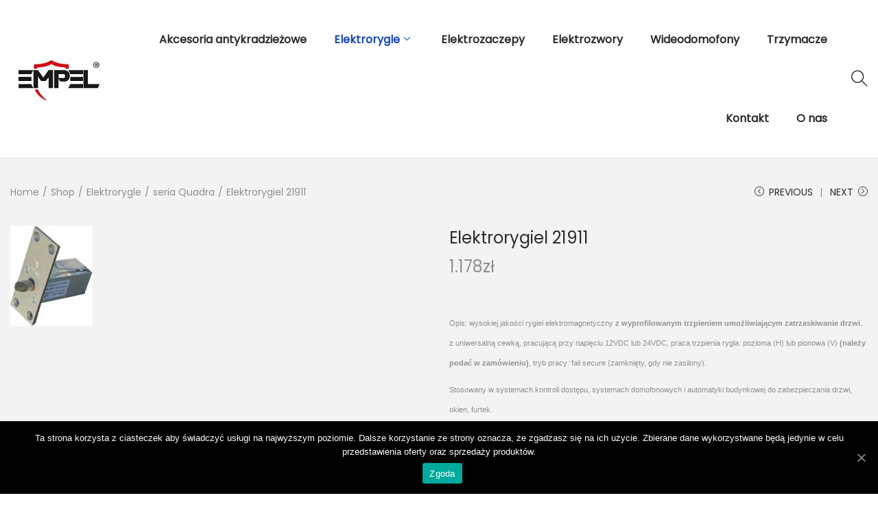

--- FILE ---
content_type: text/html; charset=UTF-8
request_url: https://elektrozamki.pl/produkt/elektrorygiel-21911/
body_size: 12834
content:

<!DOCTYPE html>
<html lang="pl-PL" data-woostify-version="1.6.1">
	<head>
				<meta charset="UTF-8">
		<title>Elektrorygiel 21911 &#8211; elektrozamki</title>
<link rel='dns-prefetch' href='//fonts.googleapis.com' />
<link rel='dns-prefetch' href='//s.w.org' />
<link rel="alternate" type="application/rss+xml" title="elektrozamki &raquo; Kanał z wpisami" href="https://elektrozamki.pl/feed/" />
<link rel="alternate" type="application/rss+xml" title="elektrozamki &raquo; Kanał z komentarzami" href="https://elektrozamki.pl/comments/feed/" />
<link rel="alternate" type="application/rss+xml" title="elektrozamki &raquo; Elektrorygiel 21911 Kanał z komentarzami" href="https://elektrozamki.pl/produkt/elektrorygiel-21911/feed/" />
		<script type="text/javascript">
			window._wpemojiSettings = {"baseUrl":"https:\/\/s.w.org\/images\/core\/emoji\/13.0.0\/72x72\/","ext":".png","svgUrl":"https:\/\/s.w.org\/images\/core\/emoji\/13.0.0\/svg\/","svgExt":".svg","source":{"concatemoji":"https:\/\/elektrozamki.pl\/wp-includes\/js\/wp-emoji-release.min.js?ver=5.5.15"}};
			!function(e,a,t){var n,r,o,i=a.createElement("canvas"),p=i.getContext&&i.getContext("2d");function s(e,t){var a=String.fromCharCode;p.clearRect(0,0,i.width,i.height),p.fillText(a.apply(this,e),0,0);e=i.toDataURL();return p.clearRect(0,0,i.width,i.height),p.fillText(a.apply(this,t),0,0),e===i.toDataURL()}function c(e){var t=a.createElement("script");t.src=e,t.defer=t.type="text/javascript",a.getElementsByTagName("head")[0].appendChild(t)}for(o=Array("flag","emoji"),t.supports={everything:!0,everythingExceptFlag:!0},r=0;r<o.length;r++)t.supports[o[r]]=function(e){if(!p||!p.fillText)return!1;switch(p.textBaseline="top",p.font="600 32px Arial",e){case"flag":return s([127987,65039,8205,9895,65039],[127987,65039,8203,9895,65039])?!1:!s([55356,56826,55356,56819],[55356,56826,8203,55356,56819])&&!s([55356,57332,56128,56423,56128,56418,56128,56421,56128,56430,56128,56423,56128,56447],[55356,57332,8203,56128,56423,8203,56128,56418,8203,56128,56421,8203,56128,56430,8203,56128,56423,8203,56128,56447]);case"emoji":return!s([55357,56424,8205,55356,57212],[55357,56424,8203,55356,57212])}return!1}(o[r]),t.supports.everything=t.supports.everything&&t.supports[o[r]],"flag"!==o[r]&&(t.supports.everythingExceptFlag=t.supports.everythingExceptFlag&&t.supports[o[r]]);t.supports.everythingExceptFlag=t.supports.everythingExceptFlag&&!t.supports.flag,t.DOMReady=!1,t.readyCallback=function(){t.DOMReady=!0},t.supports.everything||(n=function(){t.readyCallback()},a.addEventListener?(a.addEventListener("DOMContentLoaded",n,!1),e.addEventListener("load",n,!1)):(e.attachEvent("onload",n),a.attachEvent("onreadystatechange",function(){"complete"===a.readyState&&t.readyCallback()})),(n=t.source||{}).concatemoji?c(n.concatemoji):n.wpemoji&&n.twemoji&&(c(n.twemoji),c(n.wpemoji)))}(window,document,window._wpemojiSettings);
		</script>
		<style type="text/css">
img.wp-smiley,
img.emoji {
	display: inline !important;
	border: none !important;
	box-shadow: none !important;
	height: 1em !important;
	width: 1em !important;
	margin: 0 .07em !important;
	vertical-align: -0.1em !important;
	background: none !important;
	padding: 0 !important;
}
</style>
	<link rel='stylesheet' id='woostify-fonts-css'  href='//fonts.googleapis.com/css?family=Poppins&#038;ver=1.6.1' type='text/css' media='all' />
<link rel='stylesheet' id='wp-block-library-css'  href='https://elektrozamki.pl/wp-includes/css/dist/block-library/style.min.css?ver=5.5.15' type='text/css' media='all' />
<link rel='stylesheet' id='wp-block-library-theme-css'  href='https://elektrozamki.pl/wp-includes/css/dist/block-library/theme.min.css?ver=5.5.15' type='text/css' media='all' />
<link rel='stylesheet' id='wc-block-style-css'  href='https://elektrozamki.pl/wp-content/plugins/woocommerce/packages/woocommerce-blocks/build/style.css?ver=2.5.16' type='text/css' media='all' />
<link rel='stylesheet' id='cookie-notice-front-css'  href='https://elektrozamki.pl/wp-content/plugins/cookie-notice/css/front.min.css?ver=5.5.15' type='text/css' media='all' />
<style id='woocommerce-inline-inline-css' type='text/css'>
.woocommerce form .form-row .required { visibility: visible; }
</style>
<link rel='stylesheet' id='woostify-style-css'  href='https://elektrozamki.pl/wp-content/themes/woostify/style.css?ver=1.6.1' type='text/css' media='all' />
<style id='woostify-style-inline-css' type='text/css'>

			.main-navigation .mega-menu-inner-wrapper {
				width: 100%;
				max-width: 1900px;
				margin: 0 auto;
				padding-left: 15px;
				padding-right: 15px;
			}
		
			@media (min-width: 992px) {
				.woostify-container,
				.site-boxed-container #view,
				.site-content-boxed-container .site-content {
					max-width: 1900px;
				}
			}
		
				@media ( min-width: 769px ) {
					.elementor .site-branding img,
					.site-branding img{
						max-width: 151px;
					}
				}
			
			.topbar{
				background-color: #292f34;
				padding: 0px 0;
			}
			.topbar *{
				color: #ffffff;
			}
		
			body, select, button, input, textarea{
				font-family: Poppins;
				font-weight: 400;
				line-height: 28px;
				text-transform: none;
				font-size: 14px;
				color: #8f8f8f;
			}

			.pagination a,
			.pagination a,
			.woocommerce-pagination a,
			.woocommerce-loop-product__category a,
			.woocommerce-loop-product__title,
			.price del,
			.stars a,
			.woocommerce-review-link,
			.woocommerce-tabs .tabs li:not(.active) a,
			.woocommerce-cart-form__contents .product-remove a,
			.comment-body .comment-meta .comment-date,
			.woostify-breadcrumb a,
			.breadcrumb-separator,
			#secondary .widget a,
			.has-woostify-text-color,
			.button.loop-add-to-cart-icon-btn,
			.loop-wrapper-wishlist a,
			#order_review .shop_table .product-name {
				color: #8f8f8f;
			}

			.loop-wrapper-wishlist a:hover,
			.price_slider_wrapper .price_slider,
			.has-woostify-text-background-color{
				background-color: #8f8f8f;
			}

			.elementor-add-to-cart .quantity {
				border: 1px solid #8f8f8f;
			}

			.product .woocommerce-loop-product__title{
				font-size: 14px;
			}
		
			@media ( min-width: 992px ) {
				.primary-navigation a{
					font-family: Poppins;
					text-transform: none;
				}

				.primary-navigation > li > a,
				.primary-navigation .sub-menu a {
					font-weight: 600;
				}

				.primary-navigation > li > a{
					font-size: 16px;
					line-height: 75px;
					color: #2b2b2b;
				}

				.primary-navigation .sub-menu a{
					line-height: 27px;
					font-size: 19px;
					color: #2b2b2b;
				}

				.site-tools .tools-icon {
					color: #2b2b2b;
				}
			}
		
			h1, h2, h3, h4, h5, h6{
				font-family: Poppins;
				font-weight: 700;
				text-transform: none;
				line-height: 1.5;
				color: #2b2b2b;
			}
			h1,
			.has-woostify-heading-1-font-size{
				font-size: 48px;
			}
			h2,
			.has-woostify-heading-2-font-size{
				font-size: 36px;
			}
			h3,
			.has-woostify-heading-3-font-size{
				font-size: 30px;
			}
			h4,
			.has-woostify-heading-4-font-size{
				font-size: 28px;
			}
			h5,
			.has-woostify-heading-5-font-size{
				font-size: 26px;
			}
			h6,
			.has-woostify-heading-6-font-size{
				font-size: 18px;
			}

			.product-loop-meta .price,
			.variations label,
			.woocommerce-review__author,
			.button[name="apply_coupon"],
			.quantity .qty,
			.form-row label,
			.select2-container--default .select2-selection--single .select2-selection__rendered,
			.form-row .input-text:focus,
			.wc_payment_method label,
			.shipping-methods-modified-label,
			.woocommerce-checkout-review-order-table thead th,
			.woocommerce-checkout-review-order-table .product-name,
			.woocommerce-thankyou-order-details strong,
			.woocommerce-table--order-details th,
			.woocommerce-table--order-details .amount,
			.wc-breadcrumb .woostify-breadcrumb,
			.sidebar-menu .primary-navigation .arrow-icon,
			.default-widget a strong:hover,
			.woostify-subscribe-form input,
			.woostify-shop-category .elementor-widget-image .widget-image-caption,
			.shop_table_responsive td:before,
			.dialog-search-title,
			.cart-collaterals th,
			.woocommerce-mini-cart__total strong,
			.woocommerce-form-login-toggle .woocommerce-info a,
			.woocommerce-form-coupon-toggle .woocommerce-info a,
			.has-woostify-heading-color,
			.woocommerce-table--order-details td,
			.woocommerce-table--order-details td.product-name a,
			.has-distraction-free-checkout .site-header .site-branding:after,
			.woocommerce-cart-form__contents thead th,
			#order_review .shop_table th,
			#order_review .shop_table th.product-name,
			#order_review .shop_table .product-quantity {
				color: #2b2b2b;
			}

			.has-woostify-heading-background-color{
				background-color: #2b2b2b;
			}

			.variations label{
				font-weight: 700;
			}
		
			.cart-sidebar-content .woocommerce-mini-cart__buttons a:not(.checkout),
			.product-loop-meta .button,
			.multi-step-checkout-button[data-action="back"],
			.review-information-link,
			a{
				color: #2b2b2b;
			}

			.woostify-icon-bar span{
				background-color: #2b2b2b;
			}
		
			.woostify-button-color,
			.loop-add-to-cart-on-image+.added_to_cart {
				color: #ffffff;
			}

			.woostify-button-bg-color,
			.loop-add-to-cart-on-image+.added_to_cart {
				background-color: #1346af;
			}

			.woostify-button-hover-color,
			.button[name="apply_coupon"]:hover{
				color: #ffffff;
			}

			.woostify-button-hover-bg-color,
			.loop-add-to-cart-on-image+.added_to_cart:hover,
			.button.loop-add-to-cart-icon-btn:hover,
			.product-loop-action .yith-wcwl-add-to-wishlist:hover,
			.product-loop-action .yith-wcwl-wishlistaddedbrowse.show,
			.product-loop-action .yith-wcwl-wishlistexistsbrowse.show,
			.product-loop-action .added_to_cart,
			.product-loop-image-wrapper .tinv-wraper .tinvwl_add_to_wishlist_button:hover {
				background-color: #3a3a3a;
			}

			@media (min-width: 992px) {
				.main-navigation .primary-navigation > .menu-item ul:not(.sub-mega-menu) a.tinvwl_add_to_wishlist_button:hover {
					background-color: #3a3a3a;
				}
			}

			.button,
			.woocommerce-widget-layered-nav-dropdown__submit,
			.form-submit .submit,
			.elementor-button-wrapper .elementor-button,
			.has-woostify-contact-form input[type="submit"],
			#secondary .widget a.button,
			.product-loop-meta.no-transform .button,
			.product-loop-meta.no-transform .added_to_cart{
				background-color: #1346af;
				color: #ffffff;
				border-radius: 50px;
			}

			.cart:not(.elementor-menu-cart__products) .quantity,
			.loop-add-to-cart-on-image+.added_to_cart{
				border-radius: 50px;
			}

			.button:hover,
			.woocommerce-widget-layered-nav-dropdown__submit:hover,
			#commentform input[type="submit"]:hover,
			.form-submit .submit:hover,
			#secondary .widget a.button:hover,
			.woostify-contact-form input[type="submit"]:hover,
			.loop-add-to-cart-on-image+.added_to_cart:hover,
			.product-loop-meta.no-transform .button:hover,
			.product-loop-meta.no-transform .added_to_cart:hover{
				background-color: #3a3a3a;
				color: #ffffff;
			}

			.select2-container--default .select2-results__option--highlighted[aria-selected],
			.select2-container--default .select2-results__option--highlighted[data-selected]{
				background-color: #1346af !important;
			}

			@media ( max-width: 600px ) {
				.woocommerce-cart-form__contents [name="update_cart"],
				.woocommerce-cart-form__contents .coupon button {
					background-color: #1346af;
					filter: grayscale(100%);
				}
				.woocommerce-cart-form__contents [name="update_cart"],
				.woocommerce-cart-form__contents .coupon button {
					color: #ffffff;
				}
			}
		
			.woostify-theme-color,
			.primary-navigation li.current-menu-item > a,
			.primary-navigation > li.current-menu-ancestor > a,
			.primary-navigation > li.current-menu-parent > a,
			.primary-navigation > li.current_page_parent > a,
			.primary-navigation > li.current_page_ancestor > a,
			.woocommerce-cart-form__contents tbody .product-subtotal,
			.woocommerce-checkout-review-order-table .order-total,
			.woocommerce-table--order-details .product-name a,
			.primary-navigation a:hover,
			.primary-navigation .menu-item-has-children:hover > a,
			.default-widget a strong,
			.woocommerce-mini-cart__total .amount,
			.woocommerce-form-login-toggle .woocommerce-info a:hover,
			.woocommerce-form-coupon-toggle .woocommerce-info a:hover,
			.has-woostify-primary-color,
			.blog-layout-grid .site-main .post-read-more a,
			.site-footer a:hover,
			.woostify-simple-subsbrice-form input[type="submit"],
			.woocommerce-tabs li.active a,
			#secondary .widget .current-cat > a,
			#secondary .widget .current-cat > span,
			.site-tools .header-search-icon:hover,
			.product-loop-meta .button:hover,
			#secondary .widget a:not(.tag-cloud-link):hover,
			.cart-sidebar-content .woocommerce-mini-cart__buttons a:not(.checkout):hover,
			.product-nav-item:hover > a,
			.product-nav-item .product-nav-item-price,
			.woocommerce-thankyou-order-received,
			.site-tools .tools-icon:hover,
			.tools-icon.my-account:hover > a,
			.multi-step-checkout-button[data-action="back"]:hover,
			.review-information-link:hover,
			.has-multi-step-checkout .multi-step-item,
			#secondary .chosen a,
			#secondary .chosen .count,
			.cart_totals .shop_table .woocommerce-Price-amount,
			#order_review .shop_table .woocommerce-Price-amount,
			a:hover{
				color: #1346af;
			}

			.onsale,
			.pagination li .page-numbers.current,
			.woocommerce-pagination li .page-numbers.current,
			.tagcloud a:hover,
			.price_slider_wrapper .ui-widget-header,
			.price_slider_wrapper .ui-slider-handle,
			.cart-sidebar-head .shop-cart-count,
			.wishlist-item-count,
			.shop-cart-count,
			.sidebar-menu .primary-navigation a:before,
			.woocommerce-message,
			.woocommerce-info,
			#scroll-to-top,
			.woocommerce-store-notice,
			.has-woostify-primary-background-color,
			.woostify-simple-subsbrice-form input[type="submit"]:hover,
			.has-multi-step-checkout .multi-step-item .item-text:before,
			.has-multi-step-checkout .multi-step-item:before,
			.has-multi-step-checkout .multi-step-item:after,
			.has-multi-step-checkout .multi-step-item.active:before,
			.woostify-single-product-stock .woostify-single-product-stock-progress-bar {
				background-color: #1346af;
			}

			.woocommerce-thankyou-order-received,
			.woostify-lightbox-button:hover {
				border-color: #1346af;
			}

			/* Fix issue not showing on IE - Must use single line css */
			.woostify-simple-subsbrice-form:focus-within input[type="submit"]{
				background-color: #1346af;
			}
		
			.site-header-inner{
				background-color: #ffffff;
			}
		
			.site-footer{
				margin-top: 100px;
			}

			.site-footer a{
				color: #8f8f8f;
			}

			.site-footer{
				background-color: #eeeeec;
				color: #8f8f8f;
			}

			.site-footer .widget-title,
			.woostify-footer-social-icon a{
				color: #2b2b2b;
			}

			.woostify-footer-social-icon a:hover{
				background-color: #2b2b2b;
			}

			.woostify-footer-social-icon a {
				border-color: #2b2b2b;
			}
		
			.circle-loading:before,
			.product_list_widget .remove_from_cart_button:focus:before,
			.updating-cart.ajax-single-add-to-cart .single_add_to_cart_button:before,
			.product-loop-meta .loading:before,
			.updating-cart #shop-cart-sidebar:before,
			#product-images:not(.tns-slider) .image-item:first-of-type:before,
			#product-thumbnail-images:not(.tns-slider) .thumbnail-item:first-of-type:before{
				border-top-color: #1346af;
			}
		
			.onsale {
				color: #ffffff;
				background-color: #1346af;
				border-radius: 0px;
			}
		
			.woostify-out-of-stock-label {
				color: #ffffff;
				background-color: #818486;
				border-radius: 0px;
			}
		
			.single-product .content-top,
			.product-page-container{
				background-color:  #f3f3f3;
			}
		
</style>
<script type="text/template" id="tmpl-variation-template">
	<div class="woocommerce-variation-description">{{{ data.variation.variation_description }}}</div>
	<div class="woocommerce-variation-price">{{{ data.variation.price_html }}}</div>
	<div class="woocommerce-variation-availability">{{{ data.variation.availability_html }}}</div>
</script>
<script type="text/template" id="tmpl-unavailable-variation-template">
	<p>Przepraszamy, ten produkt jest niedostępny. Prosimy wybrać inną kombinację.</p>
</script>
<script type='text/javascript' id='cookie-notice-front-js-extra'>
/* <![CDATA[ */
var cnArgs = {"ajaxUrl":"https:\/\/elektrozamki.pl\/wp-admin\/admin-ajax.php","nonce":"fb38cccda2","hideEffect":"fade","position":"bottom","onScroll":"0","onScrollOffset":"100","onClick":"0","cookieName":"cookie_notice_accepted","cookieTime":"2592000","cookieTimeRejected":"2592000","cookiePath":"\/","cookieDomain":"","redirection":"0","cache":"1","refuse":"0","revokeCookies":"0","revokeCookiesOpt":"automatic","secure":"1","coronabarActive":"0"};
/* ]]> */
</script>
<script type='text/javascript' src='https://elektrozamki.pl/wp-content/plugins/cookie-notice/js/front.min.js?ver=1.3.2' id='cookie-notice-front-js'></script>
<script type='text/javascript' src='https://elektrozamki.pl/wp-includes/js/jquery/jquery.js?ver=1.12.4-wp' id='jquery-core-js'></script>
<link rel="https://api.w.org/" href="https://elektrozamki.pl/wp-json/" /><link rel="alternate" type="application/json" href="https://elektrozamki.pl/wp-json/wp/v2/product/40" /><link rel="EditURI" type="application/rsd+xml" title="RSD" href="https://elektrozamki.pl/xmlrpc.php?rsd" />
<link rel="wlwmanifest" type="application/wlwmanifest+xml" href="https://elektrozamki.pl/wp-includes/wlwmanifest.xml" /> 
<meta name="generator" content="WordPress 5.5.15" />
<meta name="generator" content="WooCommerce 4.2.3" />
<link rel="canonical" href="https://elektrozamki.pl/produkt/elektrorygiel-21911/" />
<link rel='shortlink' href='https://elektrozamki.pl/?p=40' />
<link rel="alternate" type="application/json+oembed" href="https://elektrozamki.pl/wp-json/oembed/1.0/embed?url=https%3A%2F%2Felektrozamki.pl%2Fprodukt%2Felektrorygiel-21911%2F" />
<link rel="alternate" type="text/xml+oembed" href="https://elektrozamki.pl/wp-json/oembed/1.0/embed?url=https%3A%2F%2Felektrozamki.pl%2Fprodukt%2Felektrorygiel-21911%2F&#038;format=xml" />
	<noscript><style>.woocommerce-product-gallery{ opacity: 1 !important; }</style></noscript>
	<style type="text/css">.recentcomments a{display:inline !important;padding:0 !important;margin:0 !important;}</style><link rel="icon" href="https://elektrozamki.pl/wp-content/uploads/2020/06/cropped-logo-1-32x32.jpg" sizes="32x32" />
<link rel="icon" href="https://elektrozamki.pl/wp-content/uploads/2020/06/cropped-logo-1-192x192.jpg" sizes="192x192" />
<link rel="apple-touch-icon" href="https://elektrozamki.pl/wp-content/uploads/2020/06/cropped-logo-1-180x180.jpg" />
<meta name="msapplication-TileImage" content="https://elektrozamki.pl/wp-content/uploads/2020/06/cropped-logo-1-270x270.jpg" />
		<meta name="viewport" content="width=device-width, initial-scale=1, maximum-scale=1.0, user-scalable=no">
				<link rel="profile" href="https://gmpg.org/xfn/11">
		
		<meta property="og:title" content="Elektrorygiel 21911">
		<meta property="og:image" content="https://elektrozamki.pl/wp-content/uploads/2020/06/Elektrorygiel-21911.jpg">
			</head>

	<body data-rsssl=1 class="product-template-default single single-product postid-40 wp-custom-logo wp-embed-responsive theme-woostify cookies-not-set woocommerce woocommerce-page woocommerce-no-js site-normal-container has-header-layout-1 no-sidebar has-gallery-slider-layout ajax-single-add-to-cart elementor-default">
				<div id="view">
		
		<div class="topbar">
			<div class="woostify-container">
				<div class="topbar-item topbar-left"></div>
				<div class="topbar-item topbar-center"></div>
				<div class="topbar-item topbar-right"></div>
			</div>
		</div>
					<header id="masthead" class="site-header header-layout-1">
				<div class="site-header-inner">
					<div class="woostify-container">		<a class="skip-link screen-reader-text" href="#site-navigation">Skip to navigation</a>
		<a class="skip-link screen-reader-text" href="#content">Skip to content</a>
				<div class="wrap-toggle-sidebar-menu">
			<span class="toggle-sidebar-menu-btn woostify-icon-bar">
				<span></span>			</span>
		</div>
				<div class="site-branding ">
			<a href="https://elektrozamki.pl/" class="custom-logo-link" rel="home"><img width="211" height="86" src="https://elektrozamki.pl/wp-content/uploads/2020/06/cropped-logo.jpg" class="custom-logo" alt="Woostify logo" srcset="" /></a>		</div>
		
		<div class="site-navigation">
			
			<nav class="main-navigation" aria-label="Primary navigation">
				<ul id="menu-menu-glowne" class="primary-navigation"><li id="menu-item-175" class="menu-item menu-item-type-taxonomy menu-item-object-product_cat menu-item-175"><a href="https://elektrozamki.pl/kategoria-produktu/akcesoria-antykradziezowe/"><span class="menu-item-text">Akcesoria antykradzieżowe</span></a></li>
<li id="menu-item-172" class="menu-item menu-item-type-taxonomy menu-item-object-product_cat current-product-ancestor current-menu-parent current-product-parent menu-item-has-children menu-item-172"><a href="https://elektrozamki.pl/kategoria-produktu/elektrorygle/"><span class="menu-item-text">Elektrorygle</span><span class="menu-item-arrow arrow-icon"></span></a>
<ul class="sub-menu">
	<li id="menu-item-173" class="menu-item menu-item-type-taxonomy menu-item-object-product_cat menu-item-173"><a href="https://elektrozamki.pl/kategoria-produktu/elektrorygle/seria-prima/"><span class="menu-item-text">seria Prima</span></a></li>
	<li id="menu-item-174" class="menu-item menu-item-type-taxonomy menu-item-object-product_cat menu-item-174"><a href="https://elektrozamki.pl/kategoria-produktu/elektrorygle/seria-quadra-micro/"><span class="menu-item-text">seria Quadra Micro</span></a></li>
	<li id="menu-item-176" class="menu-item menu-item-type-taxonomy menu-item-object-product_cat current-product-ancestor current-menu-parent current-product-parent menu-item-176"><a href="https://elektrozamki.pl/kategoria-produktu/elektrorygle/seria-quadra/"><span class="menu-item-text">seria Quadra</span></a></li>
	<li id="menu-item-179" class="menu-item menu-item-type-taxonomy menu-item-object-product_cat menu-item-179"><a href="https://elektrozamki.pl/kategoria-produktu/elektrorygle/seria-classica/"><span class="menu-item-text">seria Classica</span></a></li>
</ul>
</li>
<li id="menu-item-177" class="menu-item menu-item-type-taxonomy menu-item-object-product_cat menu-item-177"><a href="https://elektrozamki.pl/kategoria-produktu/elektrozaczepy/"><span class="menu-item-text">Elektrozaczepy</span></a></li>
<li id="menu-item-178" class="menu-item menu-item-type-taxonomy menu-item-object-product_cat menu-item-178"><a href="https://elektrozamki.pl/kategoria-produktu/elektrozwory/"><span class="menu-item-text">Elektrozwory</span></a></li>
<li id="menu-item-180" class="menu-item menu-item-type-taxonomy menu-item-object-product_cat menu-item-180"><a href="https://elektrozamki.pl/kategoria-produktu/wideodomofony/"><span class="menu-item-text">Wideodomofony</span></a></li>
<li id="menu-item-181" class="menu-item menu-item-type-taxonomy menu-item-object-product_cat menu-item-181"><a href="https://elektrozamki.pl/kategoria-produktu/trzymacze/"><span class="menu-item-text">Trzymacze</span></a></li>
<li id="menu-item-198" class="menu-item menu-item-type-post_type menu-item-object-page menu-item-198"><a href="https://elektrozamki.pl/kontakt/"><span class="menu-item-text">Kontakt</span></a></li>
<li id="menu-item-209" class="menu-item menu-item-type-post_type menu-item-object-page menu-item-209"><a href="https://elektrozamki.pl/elementor-201/"><span class="menu-item-text">O nas</span></a></li>
</ul>			</nav>

					</div>
		
		<div class="site-tools">

			
										<span class="tools-icon header-search-icon ti-search"></span>
						</div>
		</div>				</div>
			</header>
				<div id="content" class="site-content" tabindex="-1">
		<div class="content-top"><div class="woostify-container"><div class="woocommerce"></div><nav class="woostify-breadcrumb"><span class="item-bread"><a href="https://elektrozamki.pl">Home</a></span><span class="item-bread delimiter">&#47;</span><span class="item-bread"><a href="https://elektrozamki.pl/sklep/">Shop</a></span><span class="item-bread delimiter">&#47;</span><span class="item-bread"><a href="https://elektrozamki.pl/kategoria-produktu/elektrorygle/">Elektrorygle</a></span><span class="item-bread delimiter">&#47;</span><span class="item-bread"><a href="https://elektrozamki.pl/kategoria-produktu/elektrorygle/seria-quadra/">seria Quadra</a></span><span class="item-bread delimiter">&#47;</span><span class="item-bread">Elektrorygiel 21911</span></nav>
		<div class="woostify-product-navigation ">
							<div class="prev-product-navigation product-nav-item">
					<a class="product-nav-item-text" href="https://elektrozamki.pl/produkt/elektrorygiel-21910/"><span class="product-nav-icon ti-arrow-circle-left"></span>Previous</a>
					<div class="product-nav-item-content">
						<a class="product-nav-item-link" href="https://elektrozamki.pl/produkt/elektrorygiel-21910/"></a>
													<img src="https://elektrozamki.pl/wp-content/uploads/2020/06/Elektrorygiel-21910.jpg" alt="Previous Product Image">
												<div class="product-nav-item-inner">
							<h4 class="product-nav-item-title">Elektrorygiel 21910</h4>
							<span class="product-nav-item-price"><span class="woocommerce-Price-amount amount">1.268<span class="woocommerce-Price-currencySymbol">&#122;&#322;</span></span></span>
						</div>
					</div>
				</div>
							<div class="next-product-navigation product-nav-item">
					<a class="product-nav-item-text" href="https://elektrozamki.pl/produkt/elektrorygiel-classica-27909/">Next<span class="product-nav-icon ti-arrow-circle-right"></span></a>
					<div class="product-nav-item-content">
						<a class="product-nav-item-link" href="https://elektrozamki.pl/produkt/elektrorygiel-classica-27909/"></a>
						<div class="product-nav-item-inner">
							<h4 class="product-nav-item-title">Elektrorygiel Classica 27909</h4>
							<span class="product-nav-item-price"><span class="woocommerce-Price-amount amount">2.240<span class="woocommerce-Price-currencySymbol">&#122;&#322;</span></span></span>
						</div>
													<img src="https://elektrozamki.pl/wp-content/uploads/2020/06/erygclassica6800-3-150x150.jpg" alt="Next Product Image">
											</div>
				</div>
					</div>
		</div></div><div class="woostify-container">
			<div id="primary" class="content-area">
			<main id="main" class="site-main">
		
					
			<div class="woocommerce-notices-wrapper"></div><div id="product-40" class="product type-product post-40 status-publish first instock product_cat-elektrorygle product_cat-seria-quadra has-post-thumbnail shipping-taxable purchasable product-type-simple">

				<div class="product-page-container">
				<div class="woostify-container">
				<div class="product-gallery vertical-style ">
		
		<div class="product-images">
			<div id="product-images">
				<figure class="image-item ez-zoom">
					<a href="https://elektrozamki.pl/wp-content/uploads/2020/06/Elektrorygiel-21911.jpg" data-size="120x146" data-elementor-open-lightbox="no">
						<img width="120" height="146" srcset="" src="https://elektrozamki.pl/wp-content/uploads/2020/06/Elektrorygiel-21911.jpg" alt="Product image">
					</a>
				</figure>
							</div>

					</div>
		
		<div class="product-thumbnail-images">
					</div>
		</div>
<div class="pswp" tabindex="-1" role="dialog" aria-hidden="true">

	<!-- Background of PhotoSwipe. 
		 It's a separate element, as animating opacity is faster than rgba(). -->
	<div class="pswp__bg"></div>

	<!-- Slides wrapper with overflow:hidden. -->
	<div class="pswp__scroll-wrap">

		<!-- Container that holds slides. PhotoSwipe keeps only 3 slides in DOM to save memory. -->
		<!-- don't modify these 3 pswp__item elements, data is added later on. -->
		<div class="pswp__container">
			<div class="pswp__item"></div>
			<div class="pswp__item"></div>
			<div class="pswp__item"></div>
		</div>

		<!-- Default (PhotoSwipeUI_Default) interface on top of sliding area. Can be changed. -->
		<div class="pswp__ui pswp__ui--hidden">

			<div class="pswp__top-bar">

				<!--  Controls are self-explanatory. Order can be changed. -->

				<div class="pswp__counter"></div>

				<button class="pswp__button pswp__button--close" title="Close (Esc)"></button>

				<button class="pswp__button pswp__button--share" title="Share"></button>

				<button class="pswp__button pswp__button--fs" title="Toggle fullscreen"></button>

				<button class="pswp__button pswp__button--zoom" title="Zoom in/out"></button>

				<!-- Preloader demo https://codepen.io/dimsemenov/pen/yyBWoR -->
				<!-- element will get class pswp__preloader--active when preloader is running -->
				<div class="pswp__preloader">
					<div class="pswp__preloader__icn">
						<div class="pswp__preloader__cut">
							<div class="pswp__preloader__donut"></div>
						</div>
					</div>
				</div>
			</div>

			<div class="pswp__share-modal pswp__share-modal--hidden pswp__single-tap">
				<div class="pswp__share-tooltip"></div> 
			</div>

			<button class="pswp__button pswp__button--arrow--left" title="Previous (arrow left)">
			</button>

			<button class="pswp__button pswp__button--arrow--right" title="Next (arrow right)">
			</button>

			<div class="pswp__caption">
				<div class="pswp__caption__center"></div>
			</div>
		</div>
	</div>
</div>
		<div class="product-summary">
		
	<div class="summary entry-summary">
		<h1 class="product_title entry-title">Elektrorygiel 21911</h1><p class="price"><span class="woocommerce-Price-amount amount">1.178<span class="woocommerce-Price-currencySymbol">&#122;&#322;</span></span></p>
<div class="woocommerce-product-details__short-description">
	<p><span style="font-family: Arial;"><span style="font-size: 8pt;">Opis: wysokiej jakości rygiel elektromagnetyczny <strong>z wyprofilowanym trzpieniem umożliwiającym zatrzaskiwanie drzwi</strong>, z uniwersalną cewką, pracującą przy napięciu 12VDC lub 24VDC, praca trzpienia rygla: pozioma (H) lub pionowa (V) <strong>(należy podać w zamówieniu)</strong>, tryb pracy: fail secure (zamknięty, gdy nie zasilony). </span></span></p>
<p><span style="font-family: Arial;"><span style="font-size: 8pt;">Stosowany w systemach kontroli dostępu, systemach domofonowych i automatyki budynkowej do zabezpieczania drzwi, okien, furtek.</span></span></p>
</div>
<div class="product_meta">

	
	
	<span class="posted_in">Kategorie: <a href="https://elektrozamki.pl/kategoria-produktu/elektrorygle/" rel="tag">Elektrorygle</a>, <a href="https://elektrozamki.pl/kategoria-produktu/elektrorygle/seria-quadra/" rel="tag">seria Quadra</a></span>
	
	
</div>
	</div>

			</div>
					</div>
		</div>
		<div class="woostify-container">
	<div class="woocommerce-tabs wc-tabs-wrapper">
		<ul class="tabs wc-tabs" role="tablist">
							<li class="description_tab" id="tab-title-description" role="tab" aria-controls="tab-description">
					<a href="#tab-description">
						Opis					</a>
				</li>
							<li class="additional_information_tab" id="tab-title-additional_information" role="tab" aria-controls="tab-additional_information">
					<a href="#tab-additional_information">
						Dodatkowe informacje					</a>
				</li>
							<li class="reviews_tab" id="tab-title-reviews" role="tab" aria-controls="tab-reviews">
					<a href="#tab-reviews">
						Opinie (0)					</a>
				</li>
					</ul>
					<div class="woocommerce-Tabs-panel woocommerce-Tabs-panel--description panel entry-content wc-tab" id="tab-description" role="tabpanel" aria-labelledby="tab-title-description">
				
	<h2>Opis</h2>

<p><span style="font-family: Arial;"><span style="font-size: 8pt;">Opis: wysokiej jakości rygiel elektromagnetyczny <strong>z wyprofilowanym trzpieniem umożliwiającym zatrzaskiwanie drzwi</strong>,  z uniwersalną cewką, pracującą przy napięciu 12VDC lub 24VDC, praca trzpienia rygla: pozioma (H) lub pionowa (V) <strong>(należy podać w zamówieniu)</strong>, tryb pracy: fail secure (zamknięty, gdy nie zasilony). </span></span></p>
<p><span style="font-family: Arial;"><span style="font-size: 8pt;">Stosowany w systemach kontroli dostępu, systemach domofonowych i automatyki budynkowej do zabezpieczania drzwi, okien, furtek.</span></span></p>
<p><span style="font-family: Arial;"><span style="font-size: 8pt;"><strong>Dane techniczne:</strong></span></span></p>
<p><span style="font-family: Arial;"><span style="font-size: 8pt;">tryb pracy: fail secure (zamknięty, gdy nie zasilany)</span></span></p>
<p><span style="font-family: Arial;"><span style="font-size: 8pt;">wykonanie: <span style="font-family: Arial, sans-serif;"><span style="font-size: 8pt;">korpus wykonany z połączenia aluminium i stali ocynkowanej</span></span><br />
</span></span></p>
<p><span style="font-family: Arial;"><span style="font-size: 8pt;">praca trzpienia rygla: pozioma (H) lub pionowa (V) <strong>(należy podać w zamówieniu)</strong></span></span></p>
<p><span style="font-family: Arial;"><span style="font-size: 8pt;">możliwość montażu wkładki cylindrycznej: nie</span></span></p>
<p><span style="font-family: Arial;"><span style="font-size: 8pt;">możliwość montażu klamki: nie</span></span></p>
<p><span style="font-family: Arial;"><span style="font-size: 8pt;">trzpień rygla: średnica: 12mm, skok: 14mm, <strong>wyprofilowany, umożliwiający zatrzaskiwanie drzwi</strong>, materiał: stal chromowana<br />
</span></span></p>
<p><span style="font-family: Arial;"><span style="font-size: 8pt;">napięcie zasilania: 12VDC lub 24VDC (przełączne)</span></span></p>
<p><span style="font-family: Arial;"><span style="font-size: 8pt;">pobór prądu w stanie działania: 900mA/12VDC, 450mA/24VDC</span></span></p>
<p><span style="font-family: Arial;"><span style="font-size: 8pt;">pobór prądu w stanie spoczynku: brak poboru</span></span></p>
<p><span style="font-family: Arial;"><span style="font-size: 8pt;">czujnik położenia drzwi: nie</span></span></p>
<p><span style="font-family: Arial;"><span style="font-size: 8pt;">czujnik położenia rygla: tak &#8211; (mikroprzełącznik C/NO/NC)</span></span></p>
			</div>
					<div class="woocommerce-Tabs-panel woocommerce-Tabs-panel--additional_information panel entry-content wc-tab" id="tab-additional_information" role="tabpanel" aria-labelledby="tab-title-additional_information">
				
	<h2>Dodatkowe informacje</h2>

<table class="woocommerce-product-attributes shop_attributes">
			<tr class="woocommerce-product-attributes-item woocommerce-product-attributes-item--weight">
			<th class="woocommerce-product-attributes-item__label">Waga</th>
			<td class="woocommerce-product-attributes-item__value">1 kg</td>
		</tr>
	</table>
			</div>
					<div class="woocommerce-Tabs-panel woocommerce-Tabs-panel--reviews panel entry-content wc-tab" id="tab-reviews" role="tabpanel" aria-labelledby="tab-title-reviews">
				<div id="reviews" class="woocommerce-Reviews">
	<div id="comments">
		<h2 class="woocommerce-Reviews-title">
			Opinie		</h2>

					<p class="woocommerce-noreviews">Na razie nie ma opinii o produkcie.</p>
			</div>

			<div id="review_form_wrapper">
			<div id="review_form">
					<div id="respond" class="comment-respond">
		<span id="reply-title" class="comment-reply-title">Napisz pierwszą opinię o &ldquo;Elektrorygiel 21911&rdquo; <small><a rel="nofollow" id="cancel-comment-reply-link" href="/produkt/elektrorygiel-21911/#respond" style="display:none;">Anuluj pisanie odpowiedzi</a></small></span><form action="https://elektrozamki.pl/wp-comments-post.php" method="post" id="commentform" class="comment-form" novalidate><p class="comment-notes"><span id="email-notes">Twój adres e-mail nie zostanie opublikowany.</span> Wymagane pola są oznaczone <span class="required">*</span></p><div class="comment-form-rating"><label for="rating">Twoja ocena</label><select name="rating" id="rating" required>
						<option value="">Oceń&hellip;</option>
						<option value="5">Idealne</option>
						<option value="4">Dobre</option>
						<option value="3">Średnie</option>
						<option value="2">Nie takie złe</option>
						<option value="1">Bardzo słabe</option>
					</select></div><p class="comment-form-comment"><label for="comment">Twoja opinia&nbsp;<span class="required">*</span></label><textarea id="comment" name="comment" cols="45" rows="8" required></textarea></p><p class="comment-form-author"><label for="author">Nazwa&nbsp;<span class="required">*</span></label><input id="author" name="author" type="text" value="" size="30" required /></p>
<p class="comment-form-email"><label for="email">E-mail&nbsp;<span class="required">*</span></label><input id="email" name="email" type="email" value="" size="30" required /></p>
<p class="comment-form-cookies-consent"><input id="wp-comment-cookies-consent" name="wp-comment-cookies-consent" type="checkbox" value="yes" /> <label for="wp-comment-cookies-consent">Zapisz moje dane, adres e-mail i witrynę w przeglądarce aby wypełnić dane podczas pisania kolejnych komentarzy.</label></p>
<p class="form-submit"><input name="submit" type="submit" id="submit" class="submit" value="Dodaj opinię" /> <input type='hidden' name='comment_post_ID' value='40' id='comment_post_ID' />
<input type='hidden' name='comment_parent' id='comment_parent' value='0' />
</p></form>	</div><!-- #respond -->
				</div>
		</div>
	
	<div class="clear"></div>
</div>
			</div>
		
			</div>


	<section class="related products">

					<h2>Pokrewne produkty</h2>
				
				<ul class="products columns-4 tablet-columns-2 mobile-columns-1">
		
			
					<li class="product type-product post-20 status-publish first instock product_cat-elektrorygle product_cat-seria-quadra-micro has-post-thumbnail shipping-taxable purchasable product-type-simple">
			<div class="product-loop-wrapper">
		<div class="product-loop-image-wrapper">		<div class="product-loop-action"></div>
		<a href="https://elektrozamki.pl/produkt/elektrorygiel-20610/" class="woocommerce-LoopProduct-link woocommerce-loop-product__link"><img width="150" height="150" src="https://elektrozamki.pl/wp-content/uploads/2020/06/Elektrorygiel-20610.jpg" class="attachment-woocommerce_thumbnail size-woocommerce_thumbnail product-loop-image" alt="Product image" loading="lazy" data-src="https://elektrozamki.pl/wp-content/uploads/2020/06/Elektrorygiel-20610.jpg" srcset="https://elektrozamki.pl/wp-content/uploads/2020/06/Elektrorygiel-20610.jpg 150w, https://elektrozamki.pl/wp-content/uploads/2020/06/Elektrorygiel-20610-100x100.jpg 100w" sizes="(max-width: 150px) 100vw, 150px" /></a></div><div class="product-loop-content text-center">		<h2 class="woocommerce-loop-product__title">
			<a href="https://elektrozamki.pl/produkt/elektrorygiel-20610/" class="woocommerce-LoopProduct-link woocommerce-loop-product__link">Elektrorygiel 20610</a>		</h2>
		<div class="product-loop-meta no-transform"><div class="animated-meta">			<span class="price"><span class="woocommerce-Price-amount amount">1.178<span class="woocommerce-Price-currencySymbol">&#122;&#322;</span></span></span>
			</div></div></div>		</div>
		</li>

			
					<li class="product type-product post-34 status-publish instock product_cat-elektrorygle product_cat-seria-quadra has-post-thumbnail shipping-taxable purchasable product-type-simple">
			<div class="product-loop-wrapper">
		<div class="product-loop-image-wrapper">		<div class="product-loop-action"></div>
		<a href="https://elektrozamki.pl/produkt/elektrorygiel-21810/" class="woocommerce-LoopProduct-link woocommerce-loop-product__link"><img width="120" height="145" src="https://elektrozamki.pl/wp-content/uploads/2020/06/Elektrorygiel-21810.jpg" class="attachment-woocommerce_thumbnail size-woocommerce_thumbnail product-loop-image" alt="Product image" loading="lazy" data-src="https://elektrozamki.pl/wp-content/uploads/2020/06/Elektrorygiel-21810.jpg" /></a></div><div class="product-loop-content text-center">		<h2 class="woocommerce-loop-product__title">
			<a href="https://elektrozamki.pl/produkt/elektrorygiel-21810/" class="woocommerce-LoopProduct-link woocommerce-loop-product__link">Elektrorygiel 21810</a>		</h2>
		<div class="product-loop-meta no-transform"><div class="animated-meta">			<span class="price"><span class="woocommerce-Price-amount amount">1.178<span class="woocommerce-Price-currencySymbol">&#122;&#322;</span></span></span>
			</div></div></div>		</div>
		</li>

			
					<li class="product type-product post-15 status-publish instock product_cat-elektrorygle product_cat-seria-quadra-micro has-post-thumbnail shipping-taxable purchasable product-type-simple">
			<div class="product-loop-wrapper">
		<div class="product-loop-image-wrapper">		<div class="product-loop-action"></div>
		<a href="https://elektrozamki.pl/produkt/elektrorygiel-20810xs/" class="woocommerce-LoopProduct-link woocommerce-loop-product__link"><img width="120" height="124" src="https://elektrozamki.pl/wp-content/uploads/2020/06/Elektrorygiel-20810XS.jpg" class="attachment-woocommerce_thumbnail size-woocommerce_thumbnail product-loop-image" alt="Product image" loading="lazy" data-src="https://elektrozamki.pl/wp-content/uploads/2020/06/Elektrorygiel-20810XS.jpg" /></a></div><div class="product-loop-content text-center">		<h2 class="woocommerce-loop-product__title">
			<a href="https://elektrozamki.pl/produkt/elektrorygiel-20810xs/" class="woocommerce-LoopProduct-link woocommerce-loop-product__link">Elektrorygiel 20810XS</a>		</h2>
		<div class="product-loop-meta no-transform"><div class="animated-meta">			<span class="price"><span class="woocommerce-Price-amount amount">1.125<span class="woocommerce-Price-currencySymbol">&#122;&#322;</span></span></span>
			</div></div></div>		</div>
		</li>

			
					<li class="product type-product post-21 status-publish last instock product_cat-elektrorygle product_cat-seria-quadra-micro has-post-thumbnail shipping-taxable purchasable product-type-simple">
			<div class="product-loop-wrapper">
		<div class="product-loop-image-wrapper">		<div class="product-loop-action"></div>
		<a href="https://elektrozamki.pl/produkt/elektrorygiel-20611/" class="woocommerce-LoopProduct-link woocommerce-loop-product__link"><img width="150" height="150" src="https://elektrozamki.pl/wp-content/uploads/2020/06/Elektrorygiel-20611.jpg" class="attachment-woocommerce_thumbnail size-woocommerce_thumbnail product-loop-image" alt="Product image" loading="lazy" data-src="https://elektrozamki.pl/wp-content/uploads/2020/06/Elektrorygiel-20611.jpg" srcset="https://elektrozamki.pl/wp-content/uploads/2020/06/Elektrorygiel-20611.jpg 150w, https://elektrozamki.pl/wp-content/uploads/2020/06/Elektrorygiel-20611-100x100.jpg 100w" sizes="(max-width: 150px) 100vw, 150px" /></a></div><div class="product-loop-content text-center">		<h2 class="woocommerce-loop-product__title">
			<a href="https://elektrozamki.pl/produkt/elektrorygiel-20611/" class="woocommerce-LoopProduct-link woocommerce-loop-product__link">Elektrorygiel 20611</a>		</h2>
		<div class="product-loop-meta no-transform"><div class="animated-meta">			<span class="price"><span class="woocommerce-Price-amount amount">1.088<span class="woocommerce-Price-currencySymbol">&#122;&#322;</span></span></span>
			</div></div></div>		</div>
		</li>

			
		</ul>

	</section>
	</div></div>


		
				</main><!-- #main -->
		</div><!-- #primary -->

		
	
</div>		</div>
					<footer id="colophon" class="site-footer">
				<div class="woostify-container">

					
		<div class="site-info">
							<div class="site-infor-col">
					Copyright © 2020 EMPEL				</div>
			
					</div>
		
				</div>
			</footer>
				</div>
		<div class="sidebar-menu">
		<div class="site-search">
			<div class="widget woocommerce widget_product_search"><form role="search" method="get" class="woocommerce-product-search" action="https://elektrozamki.pl/">
	<label class="screen-reader-text" for="woocommerce-product-search-field-0">Szukaj:</label>
	<input type="search" id="woocommerce-product-search-field-0" class="search-field" placeholder="Szukaj produktów&hellip;" value="" name="s" />
	<button type="submit" value="Szukaj">Szukaj</button>
	<input type="hidden" name="post_type" value="product" />
</form>
</div>		</div>
		
		<div class="site-navigation">
			
			<nav class="main-navigation" aria-label="Primary navigation">
				<ul id="menu-menu-glowne-1" class="primary-navigation"><li id="menu-item-175" class="menu-item menu-item-type-taxonomy menu-item-object-product_cat menu-item-175"><a href="https://elektrozamki.pl/kategoria-produktu/akcesoria-antykradziezowe/"><span class="menu-item-text">Akcesoria antykradzieżowe</span></a></li>
<li id="menu-item-172" class="menu-item menu-item-type-taxonomy menu-item-object-product_cat current-product-ancestor current-menu-parent current-product-parent menu-item-has-children menu-item-172"><a href="https://elektrozamki.pl/kategoria-produktu/elektrorygle/"><span class="menu-item-text">Elektrorygle</span><span class="menu-item-arrow arrow-icon"></span></a>
<ul class="sub-menu">
	<li id="menu-item-173" class="menu-item menu-item-type-taxonomy menu-item-object-product_cat menu-item-173"><a href="https://elektrozamki.pl/kategoria-produktu/elektrorygle/seria-prima/"><span class="menu-item-text">seria Prima</span></a></li>
	<li id="menu-item-174" class="menu-item menu-item-type-taxonomy menu-item-object-product_cat menu-item-174"><a href="https://elektrozamki.pl/kategoria-produktu/elektrorygle/seria-quadra-micro/"><span class="menu-item-text">seria Quadra Micro</span></a></li>
	<li id="menu-item-176" class="menu-item menu-item-type-taxonomy menu-item-object-product_cat current-product-ancestor current-menu-parent current-product-parent menu-item-176"><a href="https://elektrozamki.pl/kategoria-produktu/elektrorygle/seria-quadra/"><span class="menu-item-text">seria Quadra</span></a></li>
	<li id="menu-item-179" class="menu-item menu-item-type-taxonomy menu-item-object-product_cat menu-item-179"><a href="https://elektrozamki.pl/kategoria-produktu/elektrorygle/seria-classica/"><span class="menu-item-text">seria Classica</span></a></li>
</ul>
</li>
<li id="menu-item-177" class="menu-item menu-item-type-taxonomy menu-item-object-product_cat menu-item-177"><a href="https://elektrozamki.pl/kategoria-produktu/elektrozaczepy/"><span class="menu-item-text">Elektrozaczepy</span></a></li>
<li id="menu-item-178" class="menu-item menu-item-type-taxonomy menu-item-object-product_cat menu-item-178"><a href="https://elektrozamki.pl/kategoria-produktu/elektrozwory/"><span class="menu-item-text">Elektrozwory</span></a></li>
<li id="menu-item-180" class="menu-item menu-item-type-taxonomy menu-item-object-product_cat menu-item-180"><a href="https://elektrozamki.pl/kategoria-produktu/wideodomofony/"><span class="menu-item-text">Wideodomofony</span></a></li>
<li id="menu-item-181" class="menu-item menu-item-type-taxonomy menu-item-object-product_cat menu-item-181"><a href="https://elektrozamki.pl/kategoria-produktu/trzymacze/"><span class="menu-item-text">Trzymacze</span></a></li>
<li id="menu-item-198" class="menu-item menu-item-type-post_type menu-item-object-page menu-item-198"><a href="https://elektrozamki.pl/kontakt/"><span class="menu-item-text">Kontakt</span></a></li>
<li id="menu-item-209" class="menu-item menu-item-type-post_type menu-item-object-page menu-item-209"><a href="https://elektrozamki.pl/elementor-201/"><span class="menu-item-text">O nas</span></a></li>
</ul>			</nav>

					</div>
		</div><div id="woostify-overlay"></div>		<span id="scroll-to-top" class="ti-angle-up" title="Scroll To Top"></span>
		
		<div class="site-dialog-search">
			<div class="dialog-search-content">
				
				<div class="dialog-search-header">
					<span class="dialog-search-title">Type to search</span>
					<span class="dialog-search-close-icon ti-close"></span>
				</div>

				<div class="dialog-search-main">
					<div class="widget woocommerce widget_product_search"><form role="search" method="get" class="woocommerce-product-search" action="https://elektrozamki.pl/">
	<label class="screen-reader-text" for="woocommerce-product-search-field-1">Szukaj:</label>
	<input type="search" id="woocommerce-product-search-field-1" class="search-field" placeholder="Szukaj produktów&hellip;" value="" name="s" />
	<button type="submit" value="Szukaj">Szukaj</button>
	<input type="hidden" name="post_type" value="product" />
</form>
</div>				</div>

							</div>
		</div>
					<div id="shop-cart-sidebar">
				<div class="cart-sidebar-head">
					<h4 class="cart-sidebar-title">Shopping cart</h4>
					<span class="shop-cart-count">0</span>
					<button id="close-cart-sidebar-btn" class="ti-close"></button>
				</div>

				<div class="cart-sidebar-content">
								<p class="woocommerce-mini-cart__empty-message">No products in the cart.</p>
							</div>
			</div>
		<script type="application/ld+json">{"@context":"https:\/\/schema.org\/","@graph":[{"@context":"https:\/\/schema.org\/","@type":"BreadcrumbList","itemListElement":[{"@type":"ListItem","position":1,"item":{"name":"Home","@id":"https:\/\/elektrozamki.pl"}},{"@type":"ListItem","position":2,"item":{"name":"Shop","@id":"https:\/\/elektrozamki.pl\/sklep\/"}},{"@type":"ListItem","position":3,"item":{"name":"Elektrorygle","@id":"https:\/\/elektrozamki.pl\/kategoria-produktu\/elektrorygle\/"}},{"@type":"ListItem","position":4,"item":{"name":"seria Quadra","@id":"https:\/\/elektrozamki.pl\/kategoria-produktu\/elektrorygle\/seria-quadra\/"}},{"@type":"ListItem","position":5,"item":{"name":"Elektrorygiel 21911","@id":"https:\/\/elektrozamki.pl\/produkt\/elektrorygiel-21911\/"}}]},{"@context":"https:\/\/schema.org\/","@type":"Product","@id":"https:\/\/elektrozamki.pl\/produkt\/elektrorygiel-21911\/#product","name":"Elektrorygiel 21911","url":"https:\/\/elektrozamki.pl\/produkt\/elektrorygiel-21911\/","description":"Opis: wysokiej jako\u015bci rygiel elektromagnetyczny\u00a0z wyprofilowanym trzpieniem umo\u017cliwiaj\u0105cym zatrzaskiwanie drzwi, z uniwersaln\u0105 cewk\u0105, pracuj\u0105c\u0105 przy napi\u0119ciu 12VDC lub 24VDC, praca trzpienia rygla: pozioma (H) lub pionowa (V)\u00a0(nale\u017cy poda\u0107 w zam\u00f3wieniu), tryb pracy: fail secure (zamkni\u0119ty, gdy nie zasilony).\u00a0\r\n\r\nStosowany w systemach kontroli dost\u0119pu, systemach domofonowych i automatyki budynkowej do zabezpieczania drzwi, okien, furtek.","image":"https:\/\/elektrozamki.pl\/wp-content\/uploads\/2020\/06\/Elektrorygiel-21911.jpg","sku":40,"offers":[{"@type":"Offer","price":"1178","priceValidUntil":"2027-12-31","priceSpecification":{"price":"1178","priceCurrency":"PLN","valueAddedTaxIncluded":"false"},"priceCurrency":"PLN","availability":"http:\/\/schema.org\/InStock","url":"https:\/\/elektrozamki.pl\/produkt\/elektrorygiel-21911\/","seller":{"@type":"Organization","name":"elektrozamki","url":"https:\/\/elektrozamki.pl"}}]}]}</script>	<script type="text/javascript">
		var c = document.body.className;
		c = c.replace(/woocommerce-no-js/, 'woocommerce-js');
		document.body.className = c;
	</script>
	<script type='text/javascript' src='https://elektrozamki.pl/wp-content/plugins/woocommerce/assets/js/jquery-blockui/jquery.blockUI.min.js?ver=2.70' id='jquery-blockui-js'></script>
<script type='text/javascript' id='wc-add-to-cart-js-extra'>
/* <![CDATA[ */
var wc_add_to_cart_params = {"ajax_url":"\/wp-admin\/admin-ajax.php","wc_ajax_url":"\/?wc-ajax=%%endpoint%%","i18n_view_cart":"Zobacz koszyk","cart_url":"https:\/\/elektrozamki.pl\/koszyk\/","is_cart":"","cart_redirect_after_add":"no"};
/* ]]> */
</script>
<script type='text/javascript' src='https://elektrozamki.pl/wp-content/plugins/woocommerce/assets/js/frontend/add-to-cart.min.js?ver=4.2.3' id='wc-add-to-cart-js'></script>
<script type='text/javascript' id='wc-single-product-js-extra'>
/* <![CDATA[ */
var wc_single_product_params = {"i18n_required_rating_text":"Prosz\u0119 wybra\u0107 ocen\u0119","review_rating_required":"yes","flexslider":{"rtl":false,"animation":"slide","smoothHeight":true,"directionNav":false,"controlNav":"thumbnails","slideshow":false,"animationSpeed":500,"animationLoop":false,"allowOneSlide":false},"zoom_enabled":"","zoom_options":[],"photoswipe_enabled":"","photoswipe_options":{"shareEl":false,"closeOnScroll":false,"history":false,"hideAnimationDuration":0,"showAnimationDuration":0},"flexslider_enabled":""};
/* ]]> */
</script>
<script type='text/javascript' src='https://elektrozamki.pl/wp-content/plugins/woocommerce/assets/js/frontend/single-product.min.js?ver=4.2.3' id='wc-single-product-js'></script>
<script type='text/javascript' src='https://elektrozamki.pl/wp-content/plugins/woocommerce/assets/js/js-cookie/js.cookie.min.js?ver=2.1.4' id='js-cookie-js'></script>
<script type='text/javascript' id='woocommerce-js-extra'>
/* <![CDATA[ */
var woocommerce_params = {"ajax_url":"\/wp-admin\/admin-ajax.php","wc_ajax_url":"\/?wc-ajax=%%endpoint%%"};
/* ]]> */
</script>
<script type='text/javascript' src='https://elektrozamki.pl/wp-content/plugins/woocommerce/assets/js/frontend/woocommerce.min.js?ver=4.2.3' id='woocommerce-js'></script>
<script type='text/javascript' id='wc-cart-fragments-js-extra'>
/* <![CDATA[ */
var wc_cart_fragments_params = {"ajax_url":"\/wp-admin\/admin-ajax.php","wc_ajax_url":"\/?wc-ajax=%%endpoint%%","cart_hash_key":"wc_cart_hash_29f37346b591c61cbb87af8ae02d6bf5","fragment_name":"wc_fragments_29f37346b591c61cbb87af8ae02d6bf5","request_timeout":"5000"};
/* ]]> */
</script>
<script type='text/javascript' src='https://elektrozamki.pl/wp-content/plugins/woocommerce/assets/js/frontend/cart-fragments.min.js?ver=4.2.3' id='wc-cart-fragments-js'></script>
<script type='text/javascript' src='https://elektrozamki.pl/wp-content/themes/woostify/assets/js/general.min.js?ver=1.6.1' id='woostify-general-js'></script>
<script type='text/javascript' src='https://elektrozamki.pl/wp-content/themes/woostify/assets/js/navigation.min.js?ver=1.6.1' id='woostify-navigation-js'></script>
<script type='text/javascript' src='https://elektrozamki.pl/wp-includes/js/comment-reply.min.js?ver=5.5.15' id='comment-reply-js'></script>
<script type='text/javascript' src='https://elektrozamki.pl/wp-content/themes/woostify/assets/js/woocommerce/quantity-button.min.js?ver=1.6.1' id='woostify-quantity-button-js'></script>
<script type='text/javascript' id='woostify-woocommerce-js-extra'>
/* <![CDATA[ */
var woostify_woocommerce_general = {"ajax_url":"https:\/\/elektrozamki.pl\/wp-admin\/admin-ajax.php","ajax_nonce":"c7ee4d63f8","ajax_error":"Sorry, something went wrong. Please try again!","qty_warning":"Please enter a valid quantity for this product","shipping_text":"Shipping","shipping_next":"Calculated at next step"};
/* ]]> */
</script>
<script type='text/javascript' src='https://elektrozamki.pl/wp-content/themes/woostify/assets/js/woocommerce/woocommerce.min.js?ver=1.6.1' id='woostify-woocommerce-js'></script>
<script type='text/javascript' id='woostify-product-variation-js-extra'>
/* <![CDATA[ */
var woostify_variation_gallery = [];
var woostify_default_gallery = [{"title":"Elektrorygiel 21911","caption":"","url":"https:\/\/elektrozamki.pl\/wp-content\/uploads\/2020\/06\/Elektrorygiel-21911.jpg","alt":"","src":"https:\/\/elektrozamki.pl\/wp-content\/uploads\/2020\/06\/Elektrorygiel-21911.jpg","srcset":false,"sizes":"(max-width: 120px) 100vw, 120px","full_src":"https:\/\/elektrozamki.pl\/wp-content\/uploads\/2020\/06\/Elektrorygiel-21911.jpg","full_src_w":120,"full_src_h":146,"gallery_thumbnail_src":"https:\/\/elektrozamki.pl\/wp-content\/uploads\/2020\/06\/Elektrorygiel-21911-100x100.jpg","gallery_thumbnail_src_w":100,"gallery_thumbnail_src_h":100,"thumb_src":"https:\/\/elektrozamki.pl\/wp-content\/uploads\/2020\/06\/Elektrorygiel-21911.jpg","thumb_src_w":120,"thumb_src_h":146,"src_w":120,"src_h":146,"image_id":280,"has_default_thumbnails":false}];
/* ]]> */
</script>
<script type='text/javascript' src='https://elektrozamki.pl/wp-content/themes/woostify/assets/js/woocommerce/product-variation.min.js?ver=1.6.1' id='woostify-product-variation-js'></script>
<script type='text/javascript' src='https://elektrozamki.pl/wp-content/themes/woostify/assets/js/lity.min.js?ver=1.6.1' id='lity-js'></script>
<script type='text/javascript' src='https://elektrozamki.pl/wp-content/themes/woostify/assets/js/tiny-slider.min.js?ver=1.6.1' id='tiny-slider-js'></script>
<script type='text/javascript' src='https://elektrozamki.pl/wp-content/themes/woostify/assets/js/woocommerce/product-images.min.js?ver=1.6.1' id='woostify-product-images-js'></script>
<script type='text/javascript' src='https://elektrozamki.pl/wp-content/themes/woostify/assets/js/easyzoom.min.js?ver=1.6.1' id='easyzoom-js'></script>
<script type='text/javascript' src='https://elektrozamki.pl/wp-content/themes/woostify/assets/js/woocommerce/easyzoom-handle.min.js?ver=1.6.1' id='easyzoom-handle-js'></script>
<script type='text/javascript' src='https://elektrozamki.pl/wp-content/plugins/woocommerce/assets/js/photoswipe/photoswipe.min.js?ver=4.1.1' id='photoswipe-js'></script>
<script type='text/javascript' src='https://elektrozamki.pl/wp-content/plugins/woocommerce/assets/js/photoswipe/photoswipe-ui-default.min.js?ver=4.1.1' id='photoswipe-ui-default-js'></script>
<script type='text/javascript' src='https://elektrozamki.pl/wp-content/themes/woostify/assets/js/photoswipe-init.min.js?ver=1.6.1' id='photoswipe-init-js'></script>
<script type='text/javascript' src='https://elektrozamki.pl/wp-content/themes/woostify/assets/js/woocommerce/woocommerce-sidebar.min.js?ver=1.6.1' id='woostify-woocommerce-sidebar-js'></script>
<script type='text/javascript' src='https://elektrozamki.pl/wp-includes/js/underscore.min.js?ver=1.8.3' id='underscore-js'></script>
<script type='text/javascript' id='wp-util-js-extra'>
/* <![CDATA[ */
var _wpUtilSettings = {"ajax":{"url":"\/wp-admin\/admin-ajax.php"}};
/* ]]> */
</script>
<script type='text/javascript' src='https://elektrozamki.pl/wp-includes/js/wp-util.min.js?ver=5.5.15' id='wp-util-js'></script>
<script type='text/javascript' id='wc-add-to-cart-variation-js-extra'>
/* <![CDATA[ */
var wc_add_to_cart_variation_params = {"wc_ajax_url":"\/?wc-ajax=%%endpoint%%","i18n_no_matching_variations_text":"Przepraszamy, \u017caden produkt nie spe\u0142nia twojego wyboru. Prosimy wybra\u0107 inn\u0105 kombinacj\u0119.","i18n_make_a_selection_text":"Wybierz opcje produktu przed dodaniem go do koszyka.","i18n_unavailable_text":"Przepraszamy, ten produkt jest niedost\u0119pny. Prosimy wybra\u0107 inn\u0105 kombinacj\u0119."};
/* ]]> */
</script>
<script type='text/javascript' src='https://elektrozamki.pl/wp-content/plugins/woocommerce/assets/js/frontend/add-to-cart-variation.min.js?ver=4.2.3' id='wc-add-to-cart-variation-js'></script>
<script type='text/javascript' id='woostify-single-add-to-cart-js-extra'>
/* <![CDATA[ */
var woostify_ajax_single_add_to_cart_data = {"ajax_url":"https:\/\/elektrozamki.pl\/wp-admin\/admin-ajax.php","ajax_error":"Sorry, something went wrong. Please try again!","ajax_nonce":"02092cb3b0"};
/* ]]> */
</script>
<script type='text/javascript' src='https://elektrozamki.pl/wp-content/themes/woostify/assets/js/woocommerce/ajax-single-add-to-cart.min.js?ver=1.6.1' id='woostify-single-add-to-cart-js'></script>
<script type='text/javascript' src='https://elektrozamki.pl/wp-includes/js/wp-embed.min.js?ver=5.5.15' id='wp-embed-js'></script>

		<!-- Cookie Notice plugin v1.3.2 by Digital Factory https://dfactory.eu/ -->
		<div id="cookie-notice" role="banner" class="cookie-notice-hidden cookie-revoke-hidden cn-position-bottom" aria-label="Informacja o ciasteczkach" style="background-color: rgba(0,0,0,1);"><div class="cookie-notice-container" style="color: #fff;"><span id="cn-notice-text" class="cn-text-container">Ta strona korzysta z ciasteczek aby świadczyć usługi na najwyższym poziomie. Dalsze korzystanie ze strony oznacza, że zgadzasz się na ich użycie. Zbierane dane wykorzystwane będą jedynie w celu przedstawienia oferty oraz sprzedaży produktów. </span><span id="cn-notice-buttons" class="cn-buttons-container"><a href="#" id="cn-accept-cookie" data-cookie-set="accept" class="cn-set-cookie cn-button bootstrap" aria-label="Zgoda">Zgoda</a></span><a href="javascript:void(0);" id="cn-close-notice" data-cookie-set="accept" class="cn-close-icon" aria-label="Zgoda"></a></div>
			
		</div>
		<!-- / Cookie Notice plugin -->
</body>
</html>


--- FILE ---
content_type: application/javascript
request_url: https://elektrozamki.pl/wp-content/themes/woostify/assets/js/navigation.min.js?ver=1.6.1
body_size: 470
content:
"use strict";function nav(){var e=document.getElementsByClassName("toggle-sidebar-menu-btn");if(e.length)for(var n=0,a=e.length;n<a;n++)e[n].addEventListener("click",(function(){document.documentElement.classList.add("sidebar-menu-open"),closeAll()}))}function sidebarMenu(e){var n=arguments.length>0&&void 0!==arguments[0]?jQuery(e):jQuery(".sidebar-menu .primary-navigation"),a=n.find(".arrow-icon");jQuery(a).on("click",(function(e){e.preventDefault();var n=jQuery(this),a=n.parent().siblings("ul"),t=n.parent().parent().parent().find(".arrow-icon"),i=n.parent().parent().parent().find("li .sub-menu, li .sub-mega-menu");a.hasClass("show")?(a.slideUp(200,(function(){jQuery(this).removeClass("show")})),n.removeClass("active")):(i.slideUp(200,(function(){jQuery(this).removeClass("show")})),a.slideToggle(200,(function(){jQuery(this).toggleClass("show")})),t.removeClass("active"),n.addClass("active"))}))}function navFallback(){window.matchMedia("( min-width: 992px )").matches||document.documentElement.classList.remove("cart-sidebar-open","sidebar-menu-open")}document.addEventListener("DOMContentLoaded",(function(){nav(),sidebarMenu()})),window.addEventListener("resize",navFallback);

--- FILE ---
content_type: application/javascript
request_url: https://elektrozamki.pl/wp-content/themes/woostify/assets/js/lity.min.js?ver=1.6.1
body_size: 2806
content:
/*! Lity - v2.4.0 - 2019-08-10
* http://sorgalla.com/lity/
* Copyright (c) 2015-2019 Jan Sorgalla; Licensed MIT */
!function(e,t){"function"==typeof define&&define.amd?define(["jquery"],(function(n){return t(e,n)})):"object"==typeof module&&"object"==typeof module.exports?module.exports=t(e,require("jquery")):e.lity=t(e,e.jQuery||e.Zepto)}("undefined"!=typeof window?window:this,(function(e,t){"use strict";var n=e.document,i=t(e),r=t.Deferred,o=t("html"),a=[],l={esc:!0,handler:null,handlers:{image:b,inline:function(e,n){var i,r,o;try{i=t(e)}catch(e){return!1}if(!i.length)return!1;return r=t('<i style="display:none !important"/>'),o=i.hasClass("lity-hide"),n.element().one("lity:remove",(function(){r.before(i).remove(),o&&!i.closest(".lity-content").length&&i.addClass("lity-hide")})),i.removeClass("lity-hide").after(r)},youtube:function(e){var n=s.exec(e);if(!n)return!1;return w(g(e,m("https://www.youtube"+(n[2]||"")+".com/embed/"+n[4],t.extend({autoplay:1},p(n[5]||"")))))},vimeo:function(e){var n=c.exec(e);if(!n)return!1;return w(g(e,m("https://player.vimeo.com/video/"+n[3],t.extend({autoplay:1},p(n[4]||"")))))},googlemaps:function(e){var t=u.exec(e);if(!t)return!1;return w(g(e,m("https://www.google."+t[3]+"/maps?"+t[6],{output:t[6].indexOf("layer=c")>0?"svembed":"embed"})))},facebookvideo:function(e){var n=f.exec(e);if(!n)return!1;0!==e.indexOf("http")&&(e="https:"+e);return w(g(e,m("https://www.facebook.com/plugins/video.php?href="+e,t.extend({autoplay:1},p(n[4]||"")))))},iframe:w},template:'<div class="lity" role="dialog" aria-label="Dialog Window (Press escape to close)" tabindex="-1"><div class="lity-wrap" data-lity-close role="document"><div class="lity-loader" aria-hidden="true">Loading...</div><div class="lity-container"><div class="lity-content"></div><button class="lity-close" type="button" aria-label="Close (Press escape to close)" data-lity-close>&times;</button></div></div></div>'},d=/(^data:image\/)|(\.(png|jpe?g|gif|svg|webp|bmp|ico|tiff?)(\?\S*)?$)/i,s=/(youtube(-nocookie)?\.com|youtu\.be)\/(watch\?v=|v\/|u\/|embed\/?)?([\w-]{11})(.*)?/i,c=/(vimeo(pro)?.com)\/(?:[^\d]+)?(\d+)\??(.*)?$/,u=/((maps|www)\.)?google\.([^\/\?]+)\/?((maps\/?)?\?)(.*)/i,f=/(facebook\.com)\/([a-z0-9_-]*)\/videos\/([0-9]*)(.*)?$/i,y=function(){var e=n.createElement("div"),t={WebkitTransition:"webkitTransitionEnd",MozTransition:"transitionend",OTransition:"oTransitionEnd otransitionend",transition:"transitionend"};for(var i in t)if(void 0!==e.style[i])return t[i];return!1}();function h(e){var t=r();return y&&e.length?(e.one(y,t.resolve),setTimeout(t.resolve,500)):t.resolve(),t.promise()}function v(e,n,i){if(1===arguments.length)return t.extend({},e);if("string"==typeof n){if(void 0===i)return void 0===e[n]?null:e[n];e[n]=i}else t.extend(e,n);return this}function p(e){for(var t,n=decodeURI(e.split("#")[0]).split("&"),i={},r=0,o=n.length;r<o;r++)n[r]&&(i[(t=n[r].split("="))[0]]=t[1]);return i}function m(e,n){return e+(e.indexOf("?")>-1?"&":"?")+t.param(n)}function g(e,t){var n=e.indexOf("#");return-1===n?t:(n>0&&(e=e.substr(n)),t+e)}function b(e,n){var i=n.opener()&&n.opener().data("lity-desc")||"Image with no description",o=t('<img src="'+e+'" alt="'+i+'"/>'),a=r(),l=function(){var e;a.reject((e="Failed loading image",t('<span class="lity-error"/>').append(e)))};return o.on("load",(function(){if(0===this.naturalWidth)return l();a.resolve(o)})).on("error",l),a.promise()}function w(e){return'<div class="lity-iframe-container"><iframe frameborder="0" allowfullscreen allow="autoplay; fullscreen" src="'+e+'"/></div>'}function x(){return n.documentElement.clientHeight?n.documentElement.clientHeight:Math.round(i.height())}function C(e){var t=E();t&&(27===e.keyCode&&t.options("esc")&&t.close(),9===e.keyCode&&function(e,t){var i=t.element().find('a[href],area[href],input:not([disabled]),select:not([disabled]),textarea:not([disabled]),button:not([disabled]),iframe,object,embed,[contenteditable],[tabindex]:not([tabindex^="-"])'),r=i.index(n.activeElement);e.shiftKey&&r<=0?(i.get(i.length-1).focus(),e.preventDefault()):e.shiftKey||r!==i.length-1||(i.get(0).focus(),e.preventDefault())}(e,t))}function k(){t.each(a,(function(e,t){t.resize()}))}function E(){return 0===a.length?null:a[0]}function j(e,d,s,c){var u,f,y,p,m=this,g=!1,b=!1;d=t.extend({},l,d),f=t(d.template),m.element=function(){return f},m.opener=function(){return s},m.options=t.proxy(v,m,d),m.handlers=t.proxy(v,m,d.handlers),m.resize=function(){g&&!b&&y.css("max-height",x()+"px").trigger("lity:resize",[m])},m.close=function(){if(g&&!b){var e;b=!0,(e=m).element().attr("aria-hidden","true"),1===a.length&&(o.removeClass("lity-active"),i.off({resize:k,keydown:C})),((a=t.grep(a,(function(t){return e!==t}))).length?a[0].element():t(".lity-hidden")).removeClass("lity-hidden").each((function(){var e=t(this),n=e.data("lity-aria-hidden");n?e.attr("aria-hidden",n):e.removeAttr("aria-hidden"),e.removeData("lity-aria-hidden")}));var l=r();if(c&&(n.activeElement===f[0]||t.contains(f[0],n.activeElement)))try{c.focus()}catch(e){}return y.trigger("lity:close",[m]),f.removeClass("lity-opened").addClass("lity-closed"),h(y.add(f)).always((function(){y.trigger("lity:remove",[m]),f.remove(),f=void 0,l.resolve()})),l.promise()}},u=function(e,n,i,r){var o,a="inline",l=t.extend({},i);return r&&l[r]?(o=l[r](e,n),a=r):(t.each(["inline","iframe"],(function(e,t){delete l[t],l[t]=i[t]})),t.each(l,(function(t,i){return!i||(!(!i.test||i.test(e,n))||(!1!==(o=i(e,n))?(a=t,!1):void 0))}))),{handler:a,content:o||""}}(e,m,d.handlers,d.handler),f.attr("aria-hidden","false").addClass("lity-loading lity-opened lity-"+u.handler).appendTo("body").focus().on("click","[data-lity-close]",(function(e){t(e.target).is("[data-lity-close]")&&m.close()})).trigger("lity:open",[m]),p=m,1===a.unshift(p)&&(o.addClass("lity-active"),i.on({resize:k,keydown:C})),t("body > *").not(p.element()).addClass("lity-hidden").each((function(){var e=t(this);void 0===e.data("lity-aria-hidden")&&e.data("lity-aria-hidden",e.attr("aria-hidden")||null)})).attr("aria-hidden","true"),t.when(u.content).always((function(e){y=t(e).css("max-height",x()+"px"),f.find(".lity-loader").each((function(){var e=t(this);h(e).always((function(){e.remove()}))})),f.removeClass("lity-loading").find(".lity-content").empty().append(y),g=!0,y.trigger("lity:ready",[m])}))}function D(e,i,r){e.preventDefault?(e.preventDefault(),e=(r=t(this)).data("lity-target")||r.attr("href")||r.attr("src")):r=t(r);var o=new j(e,t.extend({},r.data("lity-options")||r.data("lity"),i),r,n.activeElement);if(!e.preventDefault)return o}return b.test=function(e){return d.test(e)},D.version="2.4.0",D.options=t.proxy(v,D,l),D.handlers=t.proxy(v,D,l.handlers),D.current=E,t(n).on("click.lity","[data-lity]",D),D}));

--- FILE ---
content_type: application/javascript
request_url: https://elektrozamki.pl/wp-content/themes/woostify/assets/js/woocommerce/quantity-button.min.js?ver=1.6.1
body_size: 754
content:
"use strict";var minusBtn=function(){var t=document.createElement("span");return t.setAttribute("class","product-qty"),t.setAttribute("data-qty","minus"),t},plusBtn=function(){var t=document.createElement("span");return t.setAttribute("class","product-qty"),t.setAttribute("data-qty","plus"),t};function customQuantity(){var t=document.querySelectorAll(".quantity");t.length&&t.forEach((function(t){var e=t.querySelector("input.qty");if(e){e.classList.add("ajax-ready"),t.querySelector('.product-qty[data-qty="minus"]')||t.insertBefore(minusBtn(),e),t.querySelector('.product-qty[data-qty="plus"]')||t.appendChild(plusBtn());var n=t.closest("form.cart"),a=t.querySelectorAll(".product-qty"),r=parseInt(e.getAttribute("max")),u=new Event("change"),o=!!n&&n.querySelector(".additional-product"),i=o?o.getAttribute("data-in_stock"):"no",d=o?o.getAttribute("data-out_of_stock"):"Out of stock",s=o?o.getAttribute("data-not_enough"):"",c=o?o.getAttribute("data-valid_quantity"):"";e.addEventListener("change",(function(){var t=e.value,n=o?parseInt(o.value):0,a=function(){e.classList.remove("ajax-ready")};if(e.classList.add("ajax-ready"),t<1||isNaN(t))return alert(c),void a();if("yes"==i){if(n==r)return alert(d),void a();if(+t+ +n>r)return alert(s),void a()}}));for(var l=0,f=a.length;l<f;l++)a[l].onclick=function(){var t=parseInt(e.value||0),n=parseInt(e.getAttribute("step")||1),a=parseInt(e.getAttribute("min")||1),r=parseInt(e.getAttribute("max")),o=this.getAttribute("data-qty");if("minus"===o&&t>n){if(t<=a||t-n<a)return;e.value=t-n}else if("plus"===o){if(r&&(t>=r||t+n>r))return;e.value=t+n}e.dispatchEvent(u);var i=document.querySelector("[name='update_cart']");i&&(i.disabled=!1)}}}))}document.addEventListener("DOMContentLoaded",(function(){"function"==typeof onElementorLoaded&&onElementorLoaded((function(){window.elementorFrontend.hooks.addAction("frontend/element_ready/woostify-product-add-to-cart.default",(function(){customQuantity()}))})),customQuantity()}));